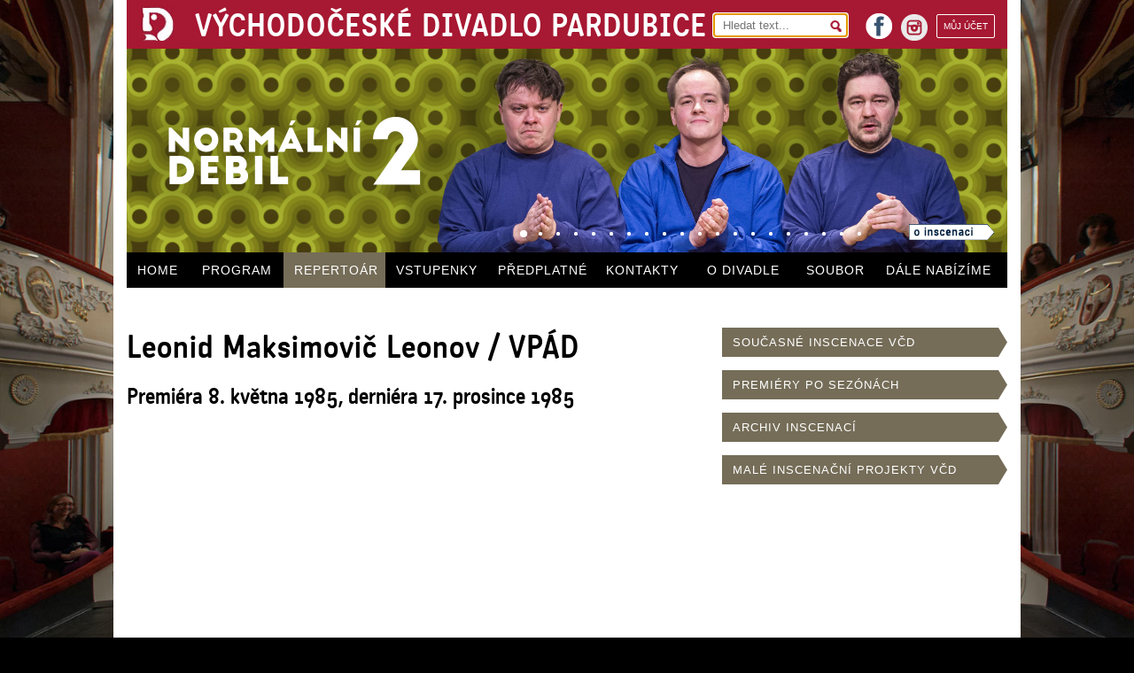

--- FILE ---
content_type: text/css; charset=utf-8
request_url: https://www.vcd.cz/public/css/colors.css.php?color=756D58
body_size: 171
content:

.trnsp li{
    background-color:#756D58;
}

.inscbgr li{
    background-color:#756D58 !important;
}

.inscolor{
color:#756D58 !important;
}

footer .first{
background-color:#756D58;
}

footer .second{
color:#756D58;
}

.bgrselected {
background-color:#756D58 !important;
}

#mainr nav li.noactive:hover{
    background-color: #756D58 !important;
}

--- FILE ---
content_type: text/css
request_url: https://www.vcd.cz/public/css/smart_email.css
body_size: 2708
content:
#se-webform-2.se-webform,
.se-wrapper {
	margin: 0;
	padding: 0;
	border: 0;
	outline: 0;
}

#se-webform-2.se-webform,
.se-wrapper,
#se-webform-2.se-webform *,
.se-wrapper * {
	-webkit-box-sizing: border-box;
	-moz-box-sizing: border-box;
	box-sizing: border-box
}

#se-webform-2.se-webform {
	width: 400px;
	background: #303030;
	overflow: hidden;
}

#se-webform-2.se-webform>*,
#se-webform-2.se-webform .se-webform-inner>* {
	width: 100%
}

#se-webform-2.se-webform .se-header h3 {
	margin: 0;
	padding: 24px 24px 5px
}

#se-webform-2.se-webform .se-image {
	background-size: cover;
	background-repeat: no-repeat;
	background-position: 50% 50%;
	margin-top: 15px
}

#se-webform-2.se-webform .se-body ul {
	margin: 0 5%;
	padding: 0;
	list-style: none;
}

#se-webform-2.se-webform .se-body ul li {
	list-style-type: none;
	margin: 0;
	padding: .5em 0;
}

#se-webform-2.se-webform .se-body ul li label.se-required:after {
	content: " *";
	color: #f00
}

#se-webform-2.se-webform .se-body ul li label {
	display: block;
	padding: 5px 0;
	margin: 0
}

#se-webform-2.se-webform .se-submit {
	padding: 14px 24px 24px 24px;
}

#se-webform-2.se-webform .se-submit button,
#se-webform-2.se-webform .se-submit div.se-fake {
	cursor: pointer
}

#se-webform-2.se-webform .se-close {
	width: auto
}

#se-webform-2.se-webform .se-webform-sent-info,
#se-webform-2.se-webform .se-webform-sending-info {
	display: none;
}

#se-webform-2.se-webform .se-webform-sent-info h3,
#se-webform-2.se-webform .se-webform-sending-info h3 {
	text-align: center;
	margin: 1em
}

#se-webform-2.se-webform.se-webform-sent .se-header,
#se-webform-2.se-webform.se-webform-sending .se-header,
#se-webform-2.se-webform.se-webform-sent .se-body,
#se-webform-2.se-webform.se-webform-sending .se-body,
#se-webform-2.se-webform.se-webform-sent .se-text,
#se-webform-2.se-webform.se-webform-sending .se-text,
#se-webform-2.se-webform.se-webform-sent .se-submit,
#se-webform-2.se-webform.se-webform-sending .se-submit {
	display: none
}

#se-webform-2.se-webform.se-webform-sent .se-webform-sent-info {
	display: block
}

#se-webform-2.se-webform.se-webform-sending .se-webform-sent-info {
	display: none
}

#se-webform-2.se-webform.se-webform-sending .se-webform-sending-info {
	display: block
}

#se-webform-2.se-webform.se-has-image-aside {
	display: table;
}

#se-webform-2.se-webform.se-has-image-aside .se-image-aside {
	margin-top: 0;
	display: table-cell !important;
	width: 50%
}

#se-webform-2.se-webform.se-has-image-aside .se-webform-inner {
	display: table-cell !important;
	vertical-align: middle;
	width: 50%;
	padding-left: 20px;
	padding-right: 20px;
}

#se-webform-2.se-webform.se-has-image-aside .se-webform-inner .se-header h3 {
	padding-left: 12px;
	text-align: left
}

#se-webform-2.se-webform.se-has-image-aside .se-webform-inner .se-image {
	display: none
}

#se-webform-2.se-webform.se-has-image-aside.se-shrink {
	width: 100% !important;
}

#se-webform-2.se-webform.se-has-image-aside.se-shrink .se-webform-inner .se-image {
	display: block
}

#se-webform-2.se-webform.se-has-image-aside.se-shrink .se-image-aside {
	display: none !important
}

#se-webform-2.se-webform.se-has-image-aside.se-shrink .se-webform-inner {
	padding-left: 0;
	padding-right: 0;
	display: block !important;
	width: 100%;
	vertical-align: none
}

#se-webform-2.se-webform ul.se-errors {
	list-style: none;
	margin: 0;
	padding: 0 10px;
}

#se-webform-2.se-webform ul.se-errors li {
	color: #fff;
	margin: 10px 0;
	background: #da5555;
	-webkit-border-radius: 10px;
	-moz-border-radius: 10px;
	border-radius: 10px;
	padding: 0 10px;
}

#se-webform-2.se-webform ul.se-errors li div {
	display: table-row;
}

#se-webform-2.se-webform ul.se-errors li div>* {
	display: table-cell;
	vertical-align: middle;
	padding: 8px 0
}

#se-webform-2.se-webform ul.se-errors li .fa {
	font-size: 30px;
	padding-right: 15px
}

#se-webform-2 .se-close a,
.se-close a {
	font-size: 30px !important;
	content: "\d7" !important;
	cursor: pointer;
	text-decoration: none !important
}

#se-webform-2.se-webform,
.se-wrapper {
	font-size: 14px;
	font-family: Arial, sans-serif;
}

#se-webform-2.se-webform,
.se-wrapper,
#se-webform-2.se-webform *,
.se-wrapper * {
	line-height: initial !important
}

#se-webform-2.se-webform input[type=text],
.se-wrapper input[type=text],
#se-webform-2.se-webform input[type=number],
.se-wrapper input[type=number],
#se-webform-2.se-webform input[type=date],
.se-wrapper input[type=date] {
	height: auto !important
}

#se-webform-2.se-webform {
	vertical-align: baseline;
}

#se-webform-2.se-webform input {
	border: 0;
	vertical-align: middle
}

#se-webform-2.se-webform>*,
#se-webform-2.se-webform .se-webform-inner>* {
	width: 100%
}

#se-webform-2.se-webform .se-text {
	color: #b7b7b7;
}

#se-webform-2.se-webform .se-text p {
	padding: 10px 24px;
	text-align: center;
	border: 0;
	margin: 0
}

#se-webform-2.se-webform .se-header h3 {
	color: #b03838;
	font-size: 24px;
	text-align: center;
	font-weight: bold;
	line-height: 1.25 !important;
	border: 0
}

#se-webform-2.se-webform .se-body ul li {
	text-align: left;
	background: none;
	background-image: none;
}

#se-webform-2.se-webform .se-body ul li label {
	font-size: 12px;
	color: #b7b7b7;
	font-weight: 600;
}

#se-webform-2.se-webform .se-body ul li label.se-radio,
#se-webform-2.se-webform .se-body ul li label.se-checkbox {
	font-size: 12px;
	font-weight: 400;
	margin: 0;
}

#se-webform-2.se-webform .se-body ul li label.se-radio input,
#se-webform-2.se-webform .se-body ul li label.se-checkbox input {
	margin: -3px 5px 0 0
}

#se-webform-2.se-webform .se-body ul li input[type=text],
#se-webform-2.se-webform .se-body ul li input[type=number],
#se-webform-2.se-webform .se-body ul li input[type=date],
#se-webform-2.se-webform .se-body ul li textarea,
#se-webform-2.se-webform .se-body ul li select {
	width: 100%;
	padding: 8px;
	text-align: left;
	font-weight: bold;
	border-radius: 4px;
	border: 1px solid #dcdcdc;
	background-color: #f0f0f0;
	background: #f0f0f0;
	color: #b7b7b7
}

#se-webform-2.se-webform .se-body ul li input[type=text],
#se-webform-2.se-webform .se-body ul li input[type=number],
#se-webform-2.se-webform .se-body ul li input[type=date] {
	font-size: 14px;
	display: block
}

#se-webform-2.se-webform .se-body ul li textarea {
	height: 60px;
	resize: none;
	line-height: 1.2em
}

#se-webform-2.se-webform .se-body ul li select {
	font-size: 12px
}

#se-webform-2.se-webform .se-submit {
	text-align: center;
}

#se-webform-2.se-webform .se-submit button,
#se-webform-2.se-webform .se-submit div.se-fake {
	padding: 10px 30px;
	display: block;
	margin: 0 auto;
	background: #b03838;
	border-radius: 6px;
	border: 0;
	font-size: 16px;
	color: #f0f0f0;
	display: block;
	margin: 0 auto;
	cursor: pointer
}

#se-webform-2.se-webform .se-close {
	width: auto
}

#se-webform-2.se-webform.se-has-image-aside {
	display: table;
}

#se-webform-2.se-webform.se-has-image-aside .se-image-aside {
	margin-top: 0;
	display: table-cell !important;
	width: 50%
}

#se-webform-2.se-webform.se-has-image-aside .se-webform-inner {
	display: table-cell !important;
	vertical-align: middle;
	width: 50%;
	padding-left: 20px;
	padding-right: 20px;
}

#se-webform-2.se-webform.se-has-image-aside .se-webform-inner .se-header h3 {
	padding-left: 12px;
	text-align: left
}

#se-webform-2.se-webform.se-has-image-aside .se-webform-inner .se-image {
	display: none
}

#se-webform-2.se-webform.se-has-image-aside .se-webform-inner .se-text {
	text-align: left;
}

#se-webform-2.se-webform.se-has-image-aside .se-webform-inner .se-text p {
	text-align: left;
	padding-left: 12px
}

#se-webform-2.se-webform.se-has-image-aside .se-webform-inner .se-submit {
	padding-left: 12px;
	text-align: left !important;
}

#se-webform-2.se-webform.se-has-image-aside .se-webform-inner .se-submit>* {
	text-align: center
}

#se-webform-2.se-webform ul.se-errors {
	list-style: none;
	margin: 0;
	padding: 0 10px;
}

#se-webform-2.se-webform ul.se-errors li {
	color: #fff;
	margin: 10px 0;
	background: #da5555;
	-webkit-border-radius: 10px;
	-moz-border-radius: 10px;
	border-radius: 10px;
	padding: 0 10px;
}

#se-webform-2.se-webform ul.se-errors li div {
	display: table-row;
}

#se-webform-2.se-webform ul.se-errors li div>* {
	display: table-cell;
	vertical-align: middle;
	padding: 8px 0
}

#se-webform-2.se-webform ul.se-errors li .fa {
	font-size: 30px;
	padding-right: 15px
}

#se-webform-2 .se-close a,
.se-close a {
	color: #a1a1a1 !important;
	font-weight: normal
}

.se-popup-open {
	overflow: hidden;
}

.se-popup-open .se-popup {
	overflow-x: hidden;
	overflow-y: auto
}

.se-backdrop {
	position: fixed;
	top: 0;
	right: 0;
	bottom: 0;
	left: 0;
	z-index: 9998;
	background-color: #000;
}

.se-backdrop.se-fade {
	opacity: 0;
	filter: alpha(opacity=0)
}

.se-backdrop.se-in {
	opacity: .5;
	filter: alpha(opacity=50)
}

.se-scrollbar-measure {
	position: absolute;
	top: -9999px;
	width: 50px;
	height: 50px;
	overflow: scroll
}

.se-popup {
	display: none;
	overflow: hidden;
	position: fixed;
	top: 0;
	right: 0;
	bottom: 0;
	left: 0;
	z-index: 9999;
	-webkit-overflow-scrolling: touch;
	outline: 0;
}

.se-popup.se-fade .se-popup-inner {
	-webkit-transform: translate(0, -25%);
	-ms-transform: translate(0, -25%);
	-o-transform: translate(0, -25%);
	transform: translate(0, -25%);
	-webkit-transition: -webkit-transform .3s ease-out;
	-o-transition: -o-transform .3s ease-out;
	transition: transform .3s ease-out
}

.se-popup.se-in .se-popup-inner {
	-webkit-transform: translate(0, 0);
	-ms-transform: translate(0, 0);
	-o-transform: translate(0, 0);
	transform: translate(0, 0)
}

.se-popup .se-popup-inner {
	position: relative;
	width: auto;
	margin: 10px auto;
}

.se-popup .se-popup-inner #se-webform-2.se-webform {
	width: 100%;
	position: relative;
	border: 1px solid #999;
	border: 1px solid rgba(0, 0, 0, 0.2);
	border-radius: 6px;
	-webkit-box-shadow: 0 3px 9px rgba(0, 0, 0, 0.5);
	box-shadow: 0 3px 9px rgba(0, 0, 0, 0.5);
	-webkit-background-clip: padding-box;
	background-clip: padding-box;
	outline: 0;
	-webkit-box-shadow: 0 5px 15px rgba(0, 0, 0, 0.5);
	box-shadow: 0 5px 15px rgba(0, 0, 0, 0.5);
}

.se-popup .se-popup-inner #se-webform-2.se-webform .se-header {
	min-height: 16.42857143px;
}

.se-popup .se-popup-inner #se-webform-2.se-webform .se-header .se-close {
	margin-top: -2px
}

.se-popup .se-popup-inner #se-webform-2.se-webform .se-body {
	position: relative
}

.se-popup .se-popup-inner #se-webform-2.se-webform .se-submit:before,
.se-popup .se-popup-inner #se-webform-2.se-webform .se-submit:after {
	content: " ";
	display: table
}

.se-popup .se-popup-inner #se-webform-2.se-webform .se-submit:after {
	clear: both
}

.se-popup .se-popup-inner #se-webform-2.se-webform .se-close {
	position: absolute;
	display: block;
	top: 0;
	right: 10px
}

@media (min-width:768px) {
	.se-popup .se-popup-inner {
		width: 350px;
		margin: 30px auto;
	}
	.se-popup .se-popup-inner #se-webform-2.se-webform {
		width: 100%
	}
}

.se-button {
	width: auto;
	display: none;
	cursor: pointer
}

.se-popup-button {
	position: fixed;
	text-align: right;
	z-index: 999;
	right: 5%;
	bottom: 0;
}

.se-popup-button,
.se-popup-button * {
	-webkit-box-sizing: border-box;
	-moz-box-sizing: border-box;
	box-sizing: border-box
}

@media (max-width:768px) {
	.se-popup-button {
		width: 90%
	}
}

@media (min-width:768px) {
	.se-popup-button {
		right: 10%
	}
}

.se-popup-button .se-image {
	diplay: none
}

.se-popup-button .se-button.se-top {
	top: 0
}

.se-popup-button .se-button.se-bottom {
	bottom: 0
}

.se-popup-button .se-button:hover {
	-webkit-animation-name: shake;
	-webkit-animation-duration: .8s;
	-webkit-animation-iteration-count: 1;
	-webkit-animation-timing-function: linear;
	-webkit-transform-origin: 50% 100%
}

.se-popup-button .se-close {
	display: none;
}

.se-popup-button .se-close:after {
	clear: both
}

.se-popup-button .se-container {
	display: none;
	text-align: left
}

.se-popup-button #se-webform-2.se-webform {
	display: none
}

.se-popup-button.se-button-show .se-button {
	display: inline-block
}

.se-popup-button.se-open {
	overflow-y: auto;
}

.se-popup-button.se-open .se-close {
	display: block;
	position: absolute;
	top: 10px;
	right: 18px;
	z-index: 999
}

.se-popup-button.se-open .se-button {
	display: none;
	width: 100%;
	cursor: inherit
}

.se-popup-button.se-open #se-webform-2.se-webform {
	width: 100%
}

.se-popup-button.se-open .se-container {
	display: block;
	margin: 0 0 0 auto;
	max-width: 100% !important
}

@-webkit-keyframes shake {
	0% {
		-webkit-transform: translate(0, 5px) rotate(0)
	}
	10% {
		-webkit-transform: translate(0, -5px) rotate(0)
	}
	20% {
		-webkit-transform: translate(0, 5px) rotate(0)
	}
	30% {
		-webkit-transform: translate(0, -5px) rotate(0)
	}
	40% {
		-webkit-transform: translate(0, 4px) rotate(0)
	}
	50% {
		-webkit-transform: translate(0, -4px) rotate(0)
	}
	60% {
		-webkit-transform: translate(0, 3px) rotate(0)
	}
	70% {
		-webkit-transform: translate(0, -3px) rotate(0)
	}
	80% {
		-webkit-transform: translate(0, 2px) rotate(0)
	}
	90% {
		-webkit-transform: translate(0, -2px) rotate(0)
	}
	100% {
		-webkit-transform: translate(0, 0) rotate(0)
	}
}

.se-button {
	width: auto;
	display: none;
	cursor: pointer
}

.se-popup-button {
	position: fixed;
	text-align: right;
	z-index: 999;
	right: 5%;
	bottom: 0;
}

.se-popup-button,
.se-popup-button * {
	-webkit-box-sizing: border-box;
	-moz-box-sizing: border-box;
	box-sizing: border-box
}

@media (max-width:768px) {
	.se-popup-button {
		width: 90%
	}
}

@media (min-width:768px) {
	.se-popup-button {
		right: 10%
	}
}

.se-popup-button .se-image {
	diplay: none
}

.se-popup-button .se-button.se-top {
	top: 0
}

.se-popup-button .se-button.se-bottom {
	bottom: 0
}

.se-popup-button .se-button:hover {
	-webkit-animation-name: shake;
	-webkit-animation-duration: .8s;
	-webkit-animation-iteration-count: 1;
	-webkit-animation-timing-function: linear;
	-webkit-transform-origin: 50% 100%
}

.se-popup-button .se-close {
	display: none;
}

.se-popup-button .se-close:after {
	clear: both
}

.se-popup-button .se-container {
	display: none;
	text-align: left
}

.se-popup-button #se-webform-2.se-webform {
	display: none
}

.se-popup-button.se-button-show .se-button {
	display: inline-block
}

.se-popup-button.se-open {
	overflow-y: auto;
}

.se-popup-button.se-open .se-close {
	display: block;
	position: absolute;
	top: 10px;
	right: 18px;
	z-index: 999
}

.se-popup-button.se-open .se-button {
	display: none;
	width: 100%;
	cursor: inherit
}

.se-popup-button.se-open #se-webform-2.se-webform {
	width: 100%
}

.se-popup-button.se-open .se-container {
	display: block;
	margin: 0 0 0 auto;
	max-width: 100% !important
}

@-webkit-keyframes shake {
	0% {
		-webkit-transform: translate(0, 5px) rotate(0)
	}
	10% {
		-webkit-transform: translate(0, -5px) rotate(0)
	}
	20% {
		-webkit-transform: translate(0, 5px) rotate(0)
	}
	30% {
		-webkit-transform: translate(0, -5px) rotate(0)
	}
	40% {
		-webkit-transform: translate(0, 4px) rotate(0)
	}
	50% {
		-webkit-transform: translate(0, -4px) rotate(0)
	}
	60% {
		-webkit-transform: translate(0, 3px) rotate(0)
	}
	70% {
		-webkit-transform: translate(0, -3px) rotate(0)
	}
	80% {
		-webkit-transform: translate(0, 2px) rotate(0)
	}
	90% {
		-webkit-transform: translate(0, -2px) rotate(0)
	}
	100% {
		-webkit-transform: translate(0, 0) rotate(0)
	}
}

.se-button {
	margin: 0 0 -15px 0;
	background: #b03838;
	border-radius: 6px;
	-webkit-border-bottom-right-radius: 0;
	-webkit-border-bottom-left-radius: 0;
	-moz-border-radius-bottomright: 0;
	-moz-border-radius-bottomleft: 0;
	border-bottom-right-radius: 0;
	border-bottom-left-radius: 0;
	padding: 15px 15px 30px 15px;
	font-size: 16px;
	color: #f0f0f0
}

.se-popup-button #se-webform-2.se-webform {
	-webkit-border-top-left-radius: 10px;
	-webkit-border-top-right-radius: 10px;
	-moz-border-radius-topleft: 10px;
	-moz-border-radius-topright: 10px;
	border-top-left-radius: 10px;
	border-top-right-radius: 10px;
	overflow-y: auto
}

.se-limit-width.se-wrapper.se-popup .se-popup-inner,
.se-limit-width.se-wrapper.se-popup-button .se-popup-inner {
	width: auto !important
}

.se-limit-width.se-wrapper.se-popup #se-webform-2.se-webform,
.se-limit-width.se-wrapper.se-popup-button #se-webform-2.se-webform {
	width: auto !important;
}

.se-limit-width.se-wrapper.se-popup #se-webform-2.se-webform .se-image-aside,
.se-limit-width.se-wrapper.se-popup-button #se-webform-2.se-webform .se-image-aside {
	display: block !important;
	width: 100% !important
}

.se-limit-width.se-wrapper.se-popup #se-webform-2.se-webform .se-webform-inner,
.se-limit-width.se-wrapper.se-popup-button #se-webform-2.se-webform .se-webform-inner {
	display: block !important;
	width: 100% !important
}

#se-webform-2.se-webform .se-header h3 {
	color: #e4e4e4
}

#se-webform-2.se-webform .se-body ul li input[type=text],
#se-webform-2.se-webform .se-body ul li input[type=number],
#se-webform-2.se-webform .se-body ul li input[type=date],
#se-webform-2.se-webform .se-webform .se-body ul li textarea,
#se-webform-2.se-webform .se-webform .se-body ul li select {
	color: #f7f7f7;
	background: #212121;
	border-top: 1px #0c0c0c solid;
	border-left: 1px #0c0c0c solid;
	border-bottom: 1px #404040 solid;
	border-right: 1px #404040 solid;
	border-radius: 4px;
	width: 100%;
	padding: 8px;
	box-shadow: inset 2px 2px 2px #1a1a1a;
	outline: 0
}

#se-webform-2.se-webform .se-body ul li label {
	color: #e4e4e4
}

#se-webform-2.se-webform .se-webform-sent-info {
	color: #fff
}

#se-webform-2.se-webform .se-body .se-webform-primary-purpose {
	color: #e4e4e4
}

#se-webform-2.se-webform .se-body .se-webform-primary-purpose a {
	color: #e47c7c
}

#se-webform-2.se-webform .se-body .se-webform-primary-purpose a:hover {
	color: #8e2d2d
}

#se-webform-2.se-webform .se-body .se-license-agreement a {
	color: #e47c7c
}

#se-webform-2.se-webform .se-body .se-license-agreement a:hover {
	color: #8e2d2d
}

@media(max-width: 490px) {
	#se-webform-2 {
		width: 100% !important;
	}
	.se-webform-v2-slideup-container {
		right: 0;
	}
}




/* ---------------------------------------------------------------- */

.se-webform-inner span {
	font-size: 12px;
	font-weight: 400;
}

.se-webform-primary-purpose {
	border-bottom: 1px solid #bbbbbb;
	text-align: justify !important;
	padding: 10px 0px 15px 0px !important;
	margin: 5px 0 0 0 !important;
	color: #444;
}

.se-license-agreement {
	border-bottom: 1px solid #bbbbbb;
	text-align: justify !important;
}

.se-license-agreement span {
	font-size: 12px;
	font-weight: 400;
}

.se-license-agreement .se-checkbox input {
	margin: 1px 5px 1px 0 !important;
}

.se-submit {
	margin-top: 10px;
}